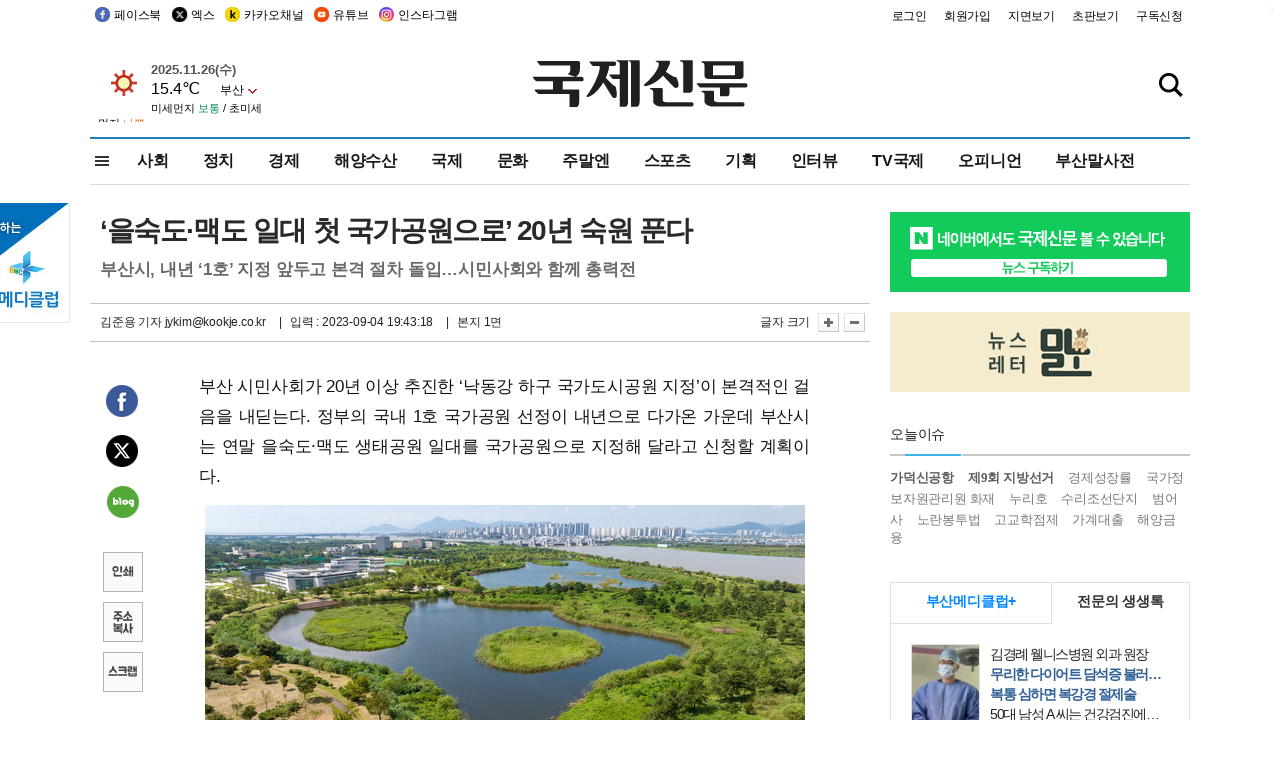

--- FILE ---
content_type: text/html; charset=utf-8
request_url: https://www.google.com/recaptcha/api2/aframe
body_size: 266
content:
<!DOCTYPE HTML><html><head><meta http-equiv="content-type" content="text/html; charset=UTF-8"></head><body><script nonce="t3RSXo8qVk1InMW6Cqe7cg">/** Anti-fraud and anti-abuse applications only. See google.com/recaptcha */ try{var clients={'sodar':'https://pagead2.googlesyndication.com/pagead/sodar?'};window.addEventListener("message",function(a){try{if(a.source===window.parent){var b=JSON.parse(a.data);var c=clients[b['id']];if(c){var d=document.createElement('img');d.src=c+b['params']+'&rc='+(localStorage.getItem("rc::a")?sessionStorage.getItem("rc::b"):"");window.document.body.appendChild(d);sessionStorage.setItem("rc::e",parseInt(sessionStorage.getItem("rc::e")||0)+1);localStorage.setItem("rc::h",'1764133769288');}}}catch(b){}});window.parent.postMessage("_grecaptcha_ready", "*");}catch(b){}</script></body></html>